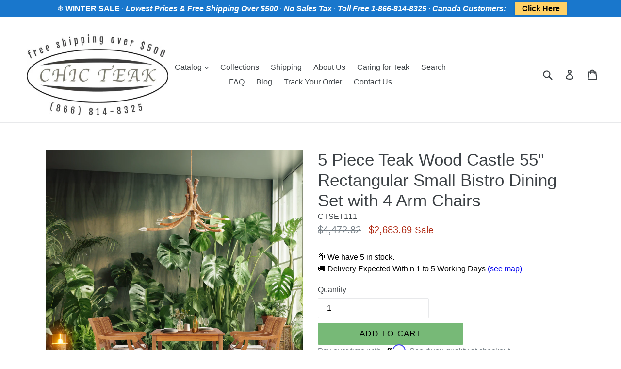

--- FILE ---
content_type: text/javascript; charset=utf-8
request_url: https://chicteak.com/products/5-piece-teak-wood-bermuda-55-rectangular-small-bistro-dining-set-with-4-arm-chairs.js
body_size: 2281
content:
{"id":4505907101836,"title":"5 Piece Teak Wood Castle 55\" Rectangular Small Bistro Dining Set with 4 Arm Chairs","handle":"5-piece-teak-wood-bermuda-55-rectangular-small-bistro-dining-set-with-4-arm-chairs","description":"\u003cp\u003eThis 5 Piece Teak Wood Castle Bistro Dining Set includes 55” Rectangular Table with 4 Arm Chairs and Cushions\u003cbr\u003e\u003cbr\u003eThe classic clean and symmetrical lines of this rectangular teak wood bistro dining table are pleasing to the eye and it's the perfect place to create memories for years to come. The table includes a 2-inch umbrellas hole with a stainless steel cap for when not in use.\u003cbr\u003e\u003cbr\u003eThe unique and rustic solid A-Grade Teak Wood Castle Dining Chairs in this set are as sturdy as they are stylish. Sleek curves and a classic design combine to really make the character of these dining chairs stand out.\u003cbr\u003e\u003cbr\u003eThe table and chairs are handmade from solid A-grade teakwood and stainless steel hardware so they can be used indoors or outdoors year round. The quality and craftsmanship that went into these pieces assure that they are made to stand the test of time. The slatted table top makes water drainage easy and the sturdy design is perfect for both commercial and residential use. This teak patio table and chair dining set is perfect for patios, decks, balconies, poolside or any room inside your home.\u003c\/p\u003e\n\u003cmeta charset=\"utf-8\"\u003e\n\u003cp\u003eFeatures:\u003c\/p\u003e\n\u003cul\u003e\n\u003cli\u003eSolid A-Grade Teak Wood\u003c\/li\u003e\n\u003cli\u003eIndoor And Outdoor Use\u003c\/li\u003e\n\u003cli\u003eEasy Assembly\u003c\/li\u003e\n\u003cli\u003eFinely sanded finish\u003c\/li\u003e\n\u003cli\u003e304 Grade Stainless Steel Hardware\u003c\/li\u003e\n\u003cli\u003eSturdy design for commercial and residential use\u003c\/li\u003e\n\u003c\/ul\u003e\n\u003cp\u003eThis Set Includes:\u003cbr\u003e\u003c\/p\u003e\n\u003cp\u003e1 \u003ca href=\"https:\/\/chicteak.com\/products\/teak-bistro-rectangular-patio-dining-table-55-63-and-71-sizes?variant=16091175518267\" title=\"teak-bistro-rectangular-patio-dining-table-55-63-and-71-sizes\" target=\"_blank\"\u003eTeak Wood Bermuda Rectangular Patio Bistro Table, 55 inch\u003c\/a\u003e (model AT26)\u003cbr\u003e\u003c\/p\u003e\n\u003cul\u003e\n\u003cli\u003eMeasures 55\" (W) x 35.5\" (D) x 30\" (H)\u003c\/li\u003e\n\u003cli\u003eEasy assembly—Just bolt on the 4 legs\u003c\/li\u003e\n\u003cli\u003eIncludes 2 inch umbrella hole with stainless steel cap when not in use\u003c\/li\u003e\n\u003c\/ul\u003e\n\u003cp\u003e\u003cbr\u003e6 \u003ca href=\"https:\/\/chicteak.com\/products\/teak-wood-castle-arm-chair\" title=\"teak-wood-castle-arm-chair\" target=\"_blank\"\u003eTeak Wood Castle Arm Chairs\u003c\/a\u003e (model HJ421)\u003cbr\u003e\u003c\/p\u003e\n\u003cul\u003e\n\u003cli\u003eThis chair measures 37H x 23W x 20D inches\u003c\/li\u003e\n\u003cli\u003eSeat Height: 19 inches\u003c\/li\u003e\n\u003cli\u003eSeat Back Height: 19 inches\u003c\/li\u003e\n\u003cli\u003eSeat Width: 22 inches\u003c\/li\u003e\n\u003cli\u003eSeat Depth: 19.5 inches\u003c\/li\u003e\n\u003cli\u003eArmrest Height: 28 inches\u003c\/li\u003e\n\u003cli\u003eLeg Thickness: 1.5 inches\u003c\/li\u003e\n\u003cli\u003eEasy Assembly\u003c\/li\u003e\n\u003c\/ul\u003e\n\u003cp\u003e\u003cbr\u003e6 \u003ca href=\"https:\/\/chicteak.com\/products\/cushion-for-chic-teak-castle-chairs-barstools-and-counter-stools\" title=\"cushion-for-chic-teak-castle-chairs-barstools-and-counter-stools\" target=\"_blank\"\u003eCushions for Castle Chairs\u003c\/a\u003e (model HJ420C)\u003cbr\u003e\u003c\/p\u003e\n\u003cul\u003e\n\u003cli\u003eMade from durable outdoor fabric\u003c\/li\u003e\n\u003cli\u003eWeather resistant\u003c\/li\u003e\n\u003cli\u003eSecures to furniture with ties\u003c\/li\u003e\n\u003c\/ul\u003e","published_at":"2020-01-29T06:25:18-06:00","created_at":"2020-01-29T11:25:20-06:00","vendor":"Chic Teak","type":"Misc","tags":["4 Person Set"],"price":268369,"price_min":268369,"price_max":268369,"available":true,"price_varies":false,"compare_at_price":447282,"compare_at_price_min":447282,"compare_at_price_max":447282,"compare_at_price_varies":false,"variants":[{"id":31927610802316,"title":"Default Title","option1":"Default Title","option2":null,"option3":null,"sku":"CTSET111","requires_shipping":true,"taxable":true,"featured_image":null,"available":true,"name":"5 Piece Teak Wood Castle 55\" Rectangular Small Bistro Dining Set with 4 Arm Chairs","public_title":null,"options":["Default Title"],"price":268369,"weight":0,"compare_at_price":447282,"inventory_management":"shopify","barcode":"","requires_selling_plan":false,"selling_plan_allocations":[]}],"images":["\/\/cdn.shopify.com\/s\/files\/1\/1883\/5131\/files\/CTSET111_02A.jpg?v=1709402309","\/\/cdn.shopify.com\/s\/files\/1\/1883\/5131\/products\/CTSET111_03a.jpg?v=1709402309","\/\/cdn.shopify.com\/s\/files\/1\/1883\/5131\/products\/CTSET111_01b.jpg?v=1709402309","\/\/cdn.shopify.com\/s\/files\/1\/1883\/5131\/products\/SET111_1-crop.jpg?v=1709402309","\/\/cdn.shopify.com\/s\/files\/1\/1883\/5131\/products\/SET111_2-crop.jpg?v=1709402309","\/\/cdn.shopify.com\/s\/files\/1\/1883\/5131\/products\/SET111_3-crop.jpg?v=1709402309","\/\/cdn.shopify.com\/s\/files\/1\/1883\/5131\/products\/SET111_4-crop.jpg?v=1709402309"],"featured_image":"\/\/cdn.shopify.com\/s\/files\/1\/1883\/5131\/files\/CTSET111_02A.jpg?v=1709402309","options":[{"name":"Title","position":1,"values":["Default Title"]}],"url":"\/products\/5-piece-teak-wood-bermuda-55-rectangular-small-bistro-dining-set-with-4-arm-chairs","media":[{"alt":null,"id":33359295217883,"position":1,"preview_image":{"aspect_ratio":1.0,"height":2500,"width":2500,"src":"https:\/\/cdn.shopify.com\/s\/files\/1\/1883\/5131\/files\/CTSET111_02A.jpg?v=1709402309"},"aspect_ratio":1.0,"height":2500,"media_type":"image","src":"https:\/\/cdn.shopify.com\/s\/files\/1\/1883\/5131\/files\/CTSET111_02A.jpg?v=1709402309","width":2500},{"alt":null,"id":10252765855898,"position":2,"preview_image":{"aspect_ratio":1.0,"height":2294,"width":2294,"src":"https:\/\/cdn.shopify.com\/s\/files\/1\/1883\/5131\/products\/CTSET111_03a.jpg?v=1709402309"},"aspect_ratio":1.0,"height":2294,"media_type":"image","src":"https:\/\/cdn.shopify.com\/s\/files\/1\/1883\/5131\/products\/CTSET111_03a.jpg?v=1709402309","width":2294},{"alt":null,"id":22372365435056,"position":3,"preview_image":{"aspect_ratio":1.0,"height":2500,"width":2500,"src":"https:\/\/cdn.shopify.com\/s\/files\/1\/1883\/5131\/products\/CTSET111_01b.jpg?v=1709402309"},"aspect_ratio":1.0,"height":2500,"media_type":"image","src":"https:\/\/cdn.shopify.com\/s\/files\/1\/1883\/5131\/products\/CTSET111_01b.jpg?v=1709402309","width":2500},{"alt":null,"id":6405889196172,"position":4,"preview_image":{"aspect_ratio":1.0,"height":4066,"width":4066,"src":"https:\/\/cdn.shopify.com\/s\/files\/1\/1883\/5131\/products\/SET111_1-crop.jpg?v=1709402309"},"aspect_ratio":1.0,"height":4066,"media_type":"image","src":"https:\/\/cdn.shopify.com\/s\/files\/1\/1883\/5131\/products\/SET111_1-crop.jpg?v=1709402309","width":4066},{"alt":null,"id":6405889228940,"position":5,"preview_image":{"aspect_ratio":1.0,"height":3922,"width":3922,"src":"https:\/\/cdn.shopify.com\/s\/files\/1\/1883\/5131\/products\/SET111_2-crop.jpg?v=1709402309"},"aspect_ratio":1.0,"height":3922,"media_type":"image","src":"https:\/\/cdn.shopify.com\/s\/files\/1\/1883\/5131\/products\/SET111_2-crop.jpg?v=1709402309","width":3922},{"alt":null,"id":6405889261708,"position":6,"preview_image":{"aspect_ratio":1.0,"height":3538,"width":3538,"src":"https:\/\/cdn.shopify.com\/s\/files\/1\/1883\/5131\/products\/SET111_3-crop.jpg?v=1709402309"},"aspect_ratio":1.0,"height":3538,"media_type":"image","src":"https:\/\/cdn.shopify.com\/s\/files\/1\/1883\/5131\/products\/SET111_3-crop.jpg?v=1709402309","width":3538},{"alt":null,"id":6405889360012,"position":7,"preview_image":{"aspect_ratio":1.0,"height":2658,"width":2658,"src":"https:\/\/cdn.shopify.com\/s\/files\/1\/1883\/5131\/products\/SET111_4-crop.jpg?v=1709402309"},"aspect_ratio":1.0,"height":2658,"media_type":"image","src":"https:\/\/cdn.shopify.com\/s\/files\/1\/1883\/5131\/products\/SET111_4-crop.jpg?v=1709402309","width":2658},{"alt":"Chic Teak Furniture Designs for Sustainable Living","id":36332698599643,"position":8,"preview_image":{"aspect_ratio":1.801,"height":1321,"width":2379,"src":"https:\/\/cdn.shopify.com\/s\/files\/1\/1883\/5131\/files\/preview_images\/ABOUT_US_THUMB_e1fcccf3-4e0f-4e89-bab9-0159989f3093.jpg?v=1741291193"},"aspect_ratio":1.775,"duration":59000,"media_type":"video","sources":[{"format":"mp4","height":480,"mime_type":"video\/mp4","url":"https:\/\/cdn.shopify.com\/videos\/c\/vp\/099b9254e13a4e6998a1359325be1677\/099b9254e13a4e6998a1359325be1677.SD-480p-1.0Mbps-43740546.mp4","width":852},{"format":"mp4","height":1080,"mime_type":"video\/mp4","url":"https:\/\/cdn.shopify.com\/videos\/c\/vp\/099b9254e13a4e6998a1359325be1677\/099b9254e13a4e6998a1359325be1677.HD-1080p-3.3Mbps-43740546.mp4","width":1920},{"format":"mp4","height":720,"mime_type":"video\/mp4","url":"https:\/\/cdn.shopify.com\/videos\/c\/vp\/099b9254e13a4e6998a1359325be1677\/099b9254e13a4e6998a1359325be1677.HD-720p-2.1Mbps-43740546.mp4","width":1280},{"format":"m3u8","height":1080,"mime_type":"application\/x-mpegURL","url":"https:\/\/cdn.shopify.com\/videos\/c\/vp\/099b9254e13a4e6998a1359325be1677\/099b9254e13a4e6998a1359325be1677.m3u8","width":1920}]}],"requires_selling_plan":false,"selling_plan_groups":[]}